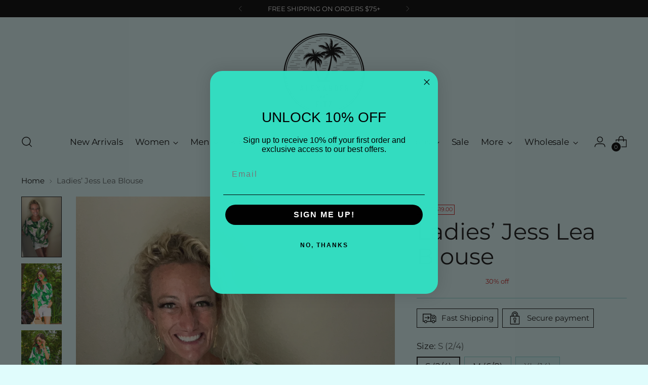

--- FILE ---
content_type: text/javascript; charset=utf-8
request_url: https://alexanderandfitz.com/en-au/products/the-jess-lea.js
body_size: 850
content:
{"id":7613157376242,"title":"Ladies’ Jess Lea Blouse","handle":"the-jess-lea","description":"\u003cmeta charset=\"UTF-8\"\u003e\n\u003cp\u003eThis blouse is gorgeous \u0026amp; the perfect item to throw on all spring and summer long. Featuring dark green palm fronds against a light pink background, the lightweight material and floral fabric will have you looking flawless with minimal effort, it's a win-win! Fabric is 100% polyester; hand wash cold and hang dry.\u003c\/p\u003e\n\u003cp\u003e\u003cstrong\u003e\u003cspan\u003e \u003c\/span\u003e\u003c\/strong\u003e\u003c\/p\u003e","published_at":"2022-03-30T11:13:13-04:00","created_at":"2022-03-30T11:00:30-04:00","vendor":"Jess Lea","type":"","tags":["sale","summer","tops","USA","W Tees","Women"],"price":4500,"price_min":4500,"price_max":4500,"available":true,"price_varies":false,"compare_at_price":6400,"compare_at_price_min":6400,"compare_at_price_max":6400,"compare_at_price_varies":false,"variants":[{"id":42881550909682,"title":"S (2\/4)","option1":"S (2\/4)","option2":null,"option3":null,"sku":null,"requires_shipping":true,"taxable":true,"featured_image":null,"available":true,"name":"Ladies’ Jess Lea Blouse - S (2\/4)","public_title":"S (2\/4)","options":["S (2\/4)"],"price":4500,"weight":0,"compare_at_price":6400,"inventory_management":"shopify","barcode":null,"requires_selling_plan":false,"selling_plan_allocations":[]},{"id":42881550876914,"title":"M (6\/8)","option1":"M (6\/8)","option2":null,"option3":null,"sku":null,"requires_shipping":true,"taxable":true,"featured_image":null,"available":true,"name":"Ladies’ Jess Lea Blouse - M (6\/8)","public_title":"M (6\/8)","options":["M (6\/8)"],"price":4500,"weight":0,"compare_at_price":6400,"inventory_management":"shopify","barcode":null,"requires_selling_plan":false,"selling_plan_allocations":[]},{"id":42881550942450,"title":"XL (14)","option1":"XL (14)","option2":null,"option3":null,"sku":null,"requires_shipping":true,"taxable":true,"featured_image":null,"available":false,"name":"Ladies’ Jess Lea Blouse - XL (14)","public_title":"XL (14)","options":["XL (14)"],"price":4500,"weight":0,"compare_at_price":6400,"inventory_management":"shopify","barcode":null,"requires_selling_plan":false,"selling_plan_allocations":[]}],"images":["\/\/cdn.shopify.com\/s\/files\/1\/0616\/5564\/6450\/files\/image_b0463e70-3c02-49b7-961b-62dd085103ab.jpg?v=1686939519","\/\/cdn.shopify.com\/s\/files\/1\/0616\/5564\/6450\/products\/56B0D035-3FA9-4A64-B02B-9EAF62BDA099.webp?v=1686919068","\/\/cdn.shopify.com\/s\/files\/1\/0616\/5564\/6450\/products\/F1C35845-46D3-4085-843D-B22D69C7B4E7.webp?v=1686919068","\/\/cdn.shopify.com\/s\/files\/1\/0616\/5564\/6450\/products\/140F9219-CBDA-47A2-A45F-03C0521A4CED.webp?v=1686919068","\/\/cdn.shopify.com\/s\/files\/1\/0616\/5564\/6450\/products\/6AF7045A-FF82-495E-A8BE-9902C67722D0.webp?v=1686919068","\/\/cdn.shopify.com\/s\/files\/1\/0616\/5564\/6450\/products\/4B0A3454-0448-4654-82AD-82EDAAB983CA.webp?v=1686919068"],"featured_image":"\/\/cdn.shopify.com\/s\/files\/1\/0616\/5564\/6450\/files\/image_b0463e70-3c02-49b7-961b-62dd085103ab.jpg?v=1686939519","options":[{"name":"Size","position":1,"values":["S (2\/4)","M (6\/8)","XL (14)"]}],"url":"\/en-au\/products\/the-jess-lea","media":[{"alt":null,"id":32751790260466,"position":1,"preview_image":{"aspect_ratio":0.64,"height":3086,"width":1975,"src":"https:\/\/cdn.shopify.com\/s\/files\/1\/0616\/5564\/6450\/files\/image_b0463e70-3c02-49b7-961b-62dd085103ab.jpg?v=1686939519"},"aspect_ratio":0.64,"height":3086,"media_type":"image","src":"https:\/\/cdn.shopify.com\/s\/files\/1\/0616\/5564\/6450\/files\/image_b0463e70-3c02-49b7-961b-62dd085103ab.jpg?v=1686939519","width":1975},{"alt":"Ladies’ Jess Lea Blouse - Alexander and Fitz","id":29667964748018,"position":2,"preview_image":{"aspect_ratio":0.667,"height":1350,"width":900,"src":"https:\/\/cdn.shopify.com\/s\/files\/1\/0616\/5564\/6450\/products\/56B0D035-3FA9-4A64-B02B-9EAF62BDA099.webp?v=1686919068"},"aspect_ratio":0.667,"height":1350,"media_type":"image","src":"https:\/\/cdn.shopify.com\/s\/files\/1\/0616\/5564\/6450\/products\/56B0D035-3FA9-4A64-B02B-9EAF62BDA099.webp?v=1686919068","width":900},{"alt":"Ladies’ Jess Lea Blouse - Alexander and Fitz","id":29667964780786,"position":3,"preview_image":{"aspect_ratio":0.667,"height":1350,"width":900,"src":"https:\/\/cdn.shopify.com\/s\/files\/1\/0616\/5564\/6450\/products\/F1C35845-46D3-4085-843D-B22D69C7B4E7.webp?v=1686919068"},"aspect_ratio":0.667,"height":1350,"media_type":"image","src":"https:\/\/cdn.shopify.com\/s\/files\/1\/0616\/5564\/6450\/products\/F1C35845-46D3-4085-843D-B22D69C7B4E7.webp?v=1686919068","width":900},{"alt":"Ladies’ Jess Lea Blouse - Alexander and Fitz","id":29667964813554,"position":4,"preview_image":{"aspect_ratio":0.667,"height":1350,"width":900,"src":"https:\/\/cdn.shopify.com\/s\/files\/1\/0616\/5564\/6450\/products\/140F9219-CBDA-47A2-A45F-03C0521A4CED.webp?v=1686919068"},"aspect_ratio":0.667,"height":1350,"media_type":"image","src":"https:\/\/cdn.shopify.com\/s\/files\/1\/0616\/5564\/6450\/products\/140F9219-CBDA-47A2-A45F-03C0521A4CED.webp?v=1686919068","width":900},{"alt":"Ladies’ Jess Lea Blouse - Alexander and Fitz","id":29667964846322,"position":5,"preview_image":{"aspect_ratio":0.667,"height":1350,"width":900,"src":"https:\/\/cdn.shopify.com\/s\/files\/1\/0616\/5564\/6450\/products\/6AF7045A-FF82-495E-A8BE-9902C67722D0.webp?v=1686919068"},"aspect_ratio":0.667,"height":1350,"media_type":"image","src":"https:\/\/cdn.shopify.com\/s\/files\/1\/0616\/5564\/6450\/products\/6AF7045A-FF82-495E-A8BE-9902C67722D0.webp?v=1686919068","width":900},{"alt":"Ladies’ Jess Lea Blouse - Alexander and Fitz","id":29667964879090,"position":6,"preview_image":{"aspect_ratio":0.667,"height":1350,"width":900,"src":"https:\/\/cdn.shopify.com\/s\/files\/1\/0616\/5564\/6450\/products\/4B0A3454-0448-4654-82AD-82EDAAB983CA.webp?v=1686919068"},"aspect_ratio":0.667,"height":1350,"media_type":"image","src":"https:\/\/cdn.shopify.com\/s\/files\/1\/0616\/5564\/6450\/products\/4B0A3454-0448-4654-82AD-82EDAAB983CA.webp?v=1686919068","width":900}],"requires_selling_plan":false,"selling_plan_groups":[]}

--- FILE ---
content_type: text/javascript
request_url: https://alexanderandfitz.com/cdn/shop/t/11/assets/bss-custom.js?v=69931870161258226711719297460
body_size: -219
content:
let timeBack=10;const handleF=()=>{const target=$("fieldset, select");target.length>0?$(target).on("change",()=>{setTimeout(()=>{const variantValue=new URLSearchParams(new URL(window.location.href).search).get("variant");console.log(variantValue),BSS_B2B.cp.changeProductPrice(JSON.parse($("#bss-b2b-store-data").html()),"[bss-b2b-variant-id]",!1,!1,variantValue)},200)}):timeBack-- >0&&setTimeout(handleF,300)};document.addEventListener("DOMContentLoaded",()=>{const searchInput=document.querySelector("#search");searchInput&&searchInput.addEventListener("input",()=>{setTimeout(()=>{BSS_B2B.changeProductPriceWithInterval()},500)}),setTimeout(()=>{const quickViewButtons=document.querySelectorAll('button[data-quick-shop-trigger="quick-view"]');console.log(quickViewButtons),quickViewButtons.length&&quickViewButtons.forEach(button=>{button.addEventListener("click",()=>{setTimeout(()=>{BSS_B2B.changeProductPriceWithInterval()},1500)})})},1e3),window.addEventListener("cart_changed",()=>{setTimeout(()=>{BSS_B2B.cart.fixer(JSON.parse($("#bss-b2b-store-data").html()),!1,!1),BSS_B2B.changeProductPriceWithInterval()},300)})});
//# sourceMappingURL=/cdn/shop/t/11/assets/bss-custom.js.map?v=69931870161258226711719297460
